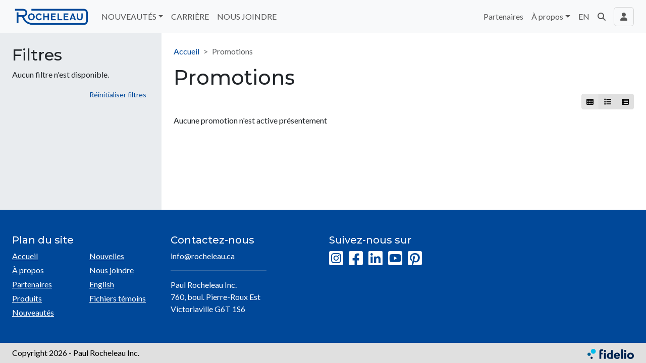

--- FILE ---
content_type: text/html; charset=utf-8
request_url: https://rocheleau.ca/fr/Catalog/Promotions
body_size: 8514
content:


<!DOCTYPE html>
<html lang="fr-CA">

<head>
    <meta charset="utf-8" />
<meta name="viewport" content="width=device-width, initial-scale=1.0">
<meta http-equiv="X-UA-Compatible" content="IE=Edge" />



        <title>Promotions - Paul Rocheleau Inc.</title>


<link href="https://cdn.jsdelivr.net/gh/orestbida/cookieconsent@3.1.0/dist/cookieconsent.css" rel="stylesheet"/>

<link href="/Content/styles?v=a9C6w51nRDoeD2dXqprz_h8LWJZHIAaDfODNBApuiFE1" rel="stylesheet"/>


<link rel="preconnect" href="https://fonts.googleapis.com">
<link rel="preconnect" href="https://fonts.gstatic.com" crossorigin>
<link href="https://fonts.googleapis.com/css2?family=Lato:ital,wght@0,300;0,400;0,700;1,300;1,400;1,700&family=Montserrat:ital,wght@0,300;0,400;0,500;0,600;0,700;1,300;1,400;1,500;1,600;1,700&display=swap" rel="stylesheet">
<link rel="shortcut icon" type="image/x-icon" href="/favicon.ico" />

    <!-- Google Analytics -->
    <script type="text/plain" data-category="analytics">
        (function(i, s, o, g, r, a, m)
        {
            i['GoogleAnalyticsObject'] = r; i[r] = i[r] || function()
            {
                (i[r].q = i[r].q || []).push(arguments)
            }, i[r].l = 1 * new Date(); a = s.createElement(o),
            m = s.getElementsByTagName(o)[0]; a.async = 1; a.src = g; m.parentNode.insertBefore(a, m)
        })(window, document, 'script', '//www.google-analytics.com/analytics.js', 'ga');

        ga('create', 'UA-68268908-1', 'auto');
        ga('send', 'pageview');

    </script>
    <!-- End Google Analytics -->



    
    
	<link href="/Content/styles/Catalog?v=vCRNyOUIYIQ8zLTo79HGztkxPpgmNHcsNBozqNE0IIs1" rel="stylesheet"/>

	<link href="/Content/styles/Recommended?v=IBLE5QnfO5Xn1bdZCHgiiVnvpaCGI08vM-5zwz-FkIQ1" rel="stylesheet"/>


    <link href="/Content/styles/UserLayout?v=" rel="stylesheet"/>



    <script id="mcjs">!function(c,h,i,m,p){m=c.createElement(h),p=c.getElementsByTagName(h)[0],m.async=1,m.src=i,p.parentNode.insertBefore(m,p)}(document,"script","https://chimpstatic.com/mcjs-connected/js/users/6b09cae3580a98becff8eb258/8839b4d67417bae0d925dad8f.js");</script>
<!--Start of Tawk.to Script-->
<script type="text/javascript">
var Tawk_API=Tawk_API||{}, Tawk_LoadStart=new Date();
(function(){
var s1=document.createElement("script"),s0=document.getElementsByTagName("script")[0];
s1.async=true;
s1.src='https://embed.tawk.to/65c4cf420ff6374032cac2cb/1hm4cj7es';
s1.charset='UTF-8';
s1.setAttribute('crossorigin','*');
s0.parentNode.insertBefore(s1,s0);
})();
</script>
<!--End of Tawk.to Script-->
<!-- Google Tag Manager -->
<script>(function(w,d,s,l,i){w[l]=w[l]||[];w[l].push({'gtm.start':
new Date().getTime(),event:'gtm.js'});var f=d.getElementsByTagName(s)[0],
j=d.createElement(s),dl=l!='dataLayer'?'&l='+l:'';j.async=true;j.src=
'https://www.googletagmanager.com/gtm.js?id='+i+dl;f.parentNode.insertBefore(j,f);
})(window,document,'script','dataLayer','GTM-WP5PLGX');</script>
<!-- End Google Tag Manager -->

    
</head>
<body class="">
    
    <!--[if lt IE 9]>
        <div class="container-fluid text-danger text-center bg-danger">
            <p class="browsehappy">Il semble que vous utilisez une <strong>version obsolète d 'Internet Explorer</strong>. Cela peut causer des problèmes avec certaines fonctionnalités du site. Si possible, nous vous conseillons de <a href="http://browsehappy.com/">mettre à jour votre navigateur</a> pour améliorer votre expérience de navigation.</p>
        </div>
    <![endif]-->







<header id="page_header">
    <nav class="navbar navbar-expand-lg bg-light">
        <div class="container-fluid flex-nowrap">
            <button class="navbar-toggler me-3" type="button" data-bs-toggle="offcanvas" data-bs-target="#navbarOffcanvasFullMenu" aria-controls="navbarOffcanvasFullMenu">
                <span class="navbar-toggler-icon"></span>
            </button>
            <a class="navbar-brand flex-shrink-0 me-auto d-inline-block" href="/fr"><img class="d-block mw-100" alt="Accueil" src="/Content/img/layout/rocheleau-logo.png" style="max-height:40px;" /></a>
            <div class="offcanvas offcanvas-start offcanvas-in-header ms-lg-3" tabindex="-1" id="navbarOffcanvasFullMenu">
                    <div class="offcanvas-header px-4">
        <h5 class="offcanvas-title">
            <img src="/Content/img/layout/rocheleau-logo.png" class="mw-100" style="max-height:40px;" alt="" />
        </h5>
        <button type="button" class="btn-close" data-bs-dismiss="offcanvas" aria-label="Close"></button>
    </div>

                <div class="offcanvas-body p-4 pt-0 p-lg-0">
                                            <hr class="d-lg-none">
                        <ul class="navbar-nav">
                                            <li class="nav-item dropdown " >
                    <a class="nav-link dropdown-toggle" href="#" role="button" data-bs-toggle="dropdown" data-bs-auto-close="outside" aria-expanded="false">NOUVEAUT&#201;S</a>
                    <ul class="dropdown-menu ">
    <li class="" >
        <a class="dropdown-item" href="/fr/Page/Hettich"  target=_self>Hettich par Rocheleau</a>
    </li>
    <li class="" >
        <a class="dropdown-item" href="/fr/Page/LOOP"  target=_self>LOOP</a>
    </li>
    <li class="" >
        <a class="dropdown-item" href="/fr/Page/PoubelleKombi2"  target=_self>Poubelle Kombi 2.0</a>
    </li>
    <li class="" >
        <a class="dropdown-item" href="/fr/Page/garderobe"  target=_self>Am&#233;nagement de garde-robe BV2.0</a>
    </li>
    <li class="" >
        <a class="dropdown-item" href="/fr/Page/DiviseurSignature"  target=_self>Diviseur Signature</a>
    </li>
    <li class="" >
        <a class="dropdown-item" href="/fr/Page/EclairageDEL"  target=_self>&#201;clairage au DEL</a>
    </li>

                    </ul>
                </li>
    <li class="nav-item " >
        <a class="nav-link" href="/fr/Page/VraimentVrai"  target=_self>CARRI&#200;RE</a>
    </li>
    <li class="nav-item " >
        <a class="nav-link" href="/fr/Page/Contact"  target=_self>NOUS JOINDRE</a>
    </li>

                        </ul>
                                            <hr class="d-lg-none">
                        <ul class="navbar-nav ms-lg-auto">
                                <li class="nav-item " >
        <a class="nav-link" href="/fr/Page/partenaires"  target=_self>Partenaires</a>
    </li>
                <li class="nav-item dropdown " >
                    <a class="nav-link dropdown-toggle" href="#" role="button" data-bs-toggle="dropdown" data-bs-auto-close="outside" aria-expanded="false">&#192; propos</a>
                    <ul class="dropdown-menu dropdown-menu-end">
    <li class="" >
        <a class="dropdown-item" href="/fr/Page/entreprise"  target=_self>Qui sommes-nous?</a>
    </li>
    <li class="" >
        <a class="dropdown-item" href="/fr/Page/mission"  target=_self>Mission, vision et valeurs</a>
    </li>
    <li class="" >
        <a class="dropdown-item" href="/fr/Page/Termes et conditions de ventes"  target=_self>Termes et conditions de ventes</a>
    </li>
    <li class="" >
        <a class="dropdown-item" href="/fr/Page/Garantie et responsabilit&#233;"  target=_self>Garantie et Responsabilit&#233;</a>
    </li>

                    </ul>
                </li>
    <li class="nav-item " >
        <a class="nav-link" href="/fr/Base/ChangeLanguage"  target=_self>EN</a>
    </li>

                        </ul>
                </div>
            </div>
            <ul class="navbar-nav flex-row align-items-center menu-icons ms-2 ms-lg-0">
                    <li class="nav-item dropdown">
                        <a class="nav-link dropdown-toggle search" href="#" role="button" data-bs-toggle="dropdown" data-bs-auto-close="outside" aria-expanded="false">
                            <i class="fas fa-search"></i>
                        </a>
                        <div class="dropdown-menu py-0 search">
							<div class="p-3">
								<div class="searchbox">
<form action="/fr/Catalog/Search" method="get">        <div class="input-group mw-100">
<select class="form-select" id="cat" name="cat"><option value="">Tout le site</option>
<option value="V$fn79u¿k©">Mat&#233;riaux</option>
<option value="V$fn79u½¤5">Produits du quotidien</option>
<option value="V$fn79u´u¼">Quincaillerie d&#233;corative</option>
<option value="V$fn79u¯5£">Quincaillerie fonctionnelle</option>
</select>            <input type="text" class="searchbox-input form-control" name="q" placeholder="Je recherche..." />
            <button class="btn btn-secondary">
                <i class="fas fa-search"></i>
                <span class="visually-hidden">Rechercher</span>
            </button>
        </div>
</form></div>
							</div>
                        </div>
                    </li>
                                <li class="nav-item">
                    <button class="navbar-toggler d-lg-inline-block ms-2" type="button" data-bs-toggle="offcanvas" data-bs-target="#navbarOffcanvasRightMenu" aria-controls="navbarOffcanvasRightMenu">
                        <span class="fas fa-user"></span>
                    </button>
                </li>
            </ul>
        </div>
    </nav>
</header>

<nav class="navbar bg-light p-0">
    <div class="container-fluid">
        <div class="offcanvas offcanvas-end offcanvas-in-header" tabindex="-1" id="navbarOffcanvasRightMenu">
            <div class="offcanvas-header px-4">
                <h5 class="offcanvas-title" style="color:var(--bs-navbar-color);">
                    <span class="fas fa-user me-3"></span>Connexion
                </h5>
                <button type="button" class="btn-close" data-bs-dismiss="offcanvas" aria-label="Close"></button>
            </div>
            <div class="offcanvas-body p-4 pt-0">
                <hr>
<form action="/fr/Account/Login" class="header-login-form mt-3" method="post"><input name="__RequestVerificationToken" type="hidden" value="Oyomq8NLWtPQSPf0Kblub7BcrjY5ChyIQjyJpSiJmVsppduQMjmzloPTTi0wWBCWR2L97zcUfymrXBn6x4hfAEQheM0oErrCv2JoLkJR0kA1" />        <div class="mb-3">
            <label class="form-label" for="LoginEmail">
                Courriel
            </label>
            <input id="LoginEmail" type="text" name="Email" class="form-control" />
        </div>
        <div class="mb-3">
            <label class="form-label" for="LoginPassword">Mot de passe</label>
            <input id="LoginPassword" type="password" name="Password" class="form-control" />
            <i toggle="#LoginPassword" class="fas fa-eye field-icon toggle-password"></i>
        </div>
        <div class="mb-3">
            <a href="/fr/Account/ForgotPassword">Mot de passe oubli&#233; ?</a>
        </div>
        <div class="mb-3">
            <div class="form-check">
                <input name="RememberMe" type="checkbox" value="true" class="form-check-input" id="LoginPopupRememberMe">
                <input name="RememberMe" type="hidden" value="false">
                <label class="form-check-label" for="LoginPopupRememberMe">
                    M&#233;moriser mes identifiants
                </label>
            </div>
        </div>
        <button id="submitMenuLogin" class="btn btn-primary w-100" >
            Connexion
        </button>
</form>
            </div>
        </div>
    </div>
</nav>











    <div id="FullBody">


        <div class="container-fluid">
            





<div class="catalog-grid">
    <div>

    <div class="d-none d-lg-block">
        <h2> Filtres</h2>
        <p>Aucun filtre n&#39;est disponible.</p>
        <div class="accordion-body">
<form action="/fr/Catalog/Promotions" id="filters_form" method="get">                 <button type="button" class="btn btn-link btn-clear-filter">R&#233;initialiser filtres</button>
</form>        </div>
    </div>


    </div>

    <div>
        

    <nav class="mb-3">
        <ol class="breadcrumb">
            <li class="breadcrumb-item"><a href="/fr">Accueil</a></li>
                    <li class="breadcrumb-item active">Promotions</li>
        </ol>
    </nav>
            </div>
    <div>
        






<h1 id="start">Promotions</h1>

    <div class="matrix-view-switcher mb-1">
        <div class="btn-group btn-group-sm float-end">
                <a href="#" class="btn btn-secondary active" title="Consommateur">
                    <span class="fas fa-th" style="font-size: 100%;"></span>
                </a>
                <a href="/fr/Catalog/SwitchCatalogView?type=3" class="btn btn-secondary " title="Vue liste">
                    <span class="fas fa-list" style="font-size: 100%;"></span>
                </a>
                <a href="/fr/Catalog/SwitchCatalogView?type=2" class="btn btn-secondary " title="Grossiste">
                    <span class="fas fa-th-list" style="font-size: 100%;"></span>
                </a>
        </div>
    </div>


	<span class="no-items">Aucune promotion n&#39;est active pr&#233;sentement</span>



	<div class="modal fade" id="addToFavoriteListModal" tabindex="-1" role="dialog" aria-labelledby="favoriteListSelectionModalLabel" aria-hidden="true"></div>




    </div>
</div>


        </div>
    </div>




<footer>
    <section class="info">
        <div class="container-xxl">
            <div class="row" id="footer-accordion">
                                    <div class="col-lg-3">

                        <h2 id="sitemapAcc" class="collapsed" data-bs-toggle="collapse" data-bs-target="#footer-collapse-2">Plan du site</h2>

                        <div class="collapse" id="footer-collapse-2" data-bs-parent="#footer-accordion">
                            <nav class="sitenav collapse-content">
									<a href="/fr/" class=""  target=_self >Accueil</a>
									<a href="/fr/Page/entreprise" class=""  target=_self >&#192; propos</a>
									<a href="/fr/Page/partenaires" class=""  target=_self >Partenaires</a>
									<a href="/fr/Catalog/Index/Categories-de-produit" class=""  target=_self >Produits</a>
									<a href="/fr/Catalog/Index/Nouveautes" class=""  target=_self >Nouveaut&#233;s</a>
									<a href="/fr/News" class=""  target=_self >Nouvelles</a>
									<a href="/fr/Page/Contact" class=""  target=_self >Nous joindre</a>
									<a href="/fr/Base/ChangeLanguage" class=""  target=_self >English</a>
									<a href="#" class="cc-show-modal"  target=_self >Fichiers t&#233;moins</a>
                            </nav>
                        </div>
                    </div>
                                    <div class="col-lg-3">

                        <h2 id="contactAcc" class="collapsed" data-bs-toggle="collapse" data-bs-target="#footer-collapse-3">Contactez-nous</h2>

                        <div class="collapse" id="footer-collapse-3" data-bs-parent="#footer-accordion">
                            <div class="collapse-content">

                                <div>
                                    <a class="fw-bold" href="tel:+"></a>
                                </div>

                                <div>
                                    <a href="mailto:info@rocheleau.ca">info@rocheleau.ca</a>
                                </div>

                                    <hr />
                                <div>
                                    <address class="mb-0">
                                        Paul Rocheleau Inc.<br />
                                        760, boul. Pierre-Roux Est<br />
                                        Victoriaville G6T 1S6
                                    </address>
                                </div>
                            </div>
                        </div>
                    </div>
                                    <div class="col-lg-3">
                                                    <h2 id="socialsAcc" class="collapsed " data-bs-toggle="collapse" data-bs-target="#footer-collapse-5">Suivez-nous sur</h2>
                            <div class="collapse" id="footer-collapse-5" data-bs-parent="#footer-accordion">
                                <div class="collapse-content">
                                    <ul class="list-inline">
                                            <li class="list-inline-item">
                                                <a href="https://www.instagram.com/rocheleau_inc/" class="social-link-instagram" data-bs-toggle="tooltip" data-bs-placement="top" title="Instagram"  target="_blank">
                                                    <i class="fab fa-2x fa-square-instagram"></i>
                                                </a>
                                            </li>
                                            <li class="list-inline-item">
                                                <a href="https://www.facebook.com/Rocheleauinc/" class="social-link-facebook" data-bs-toggle="tooltip" data-bs-placement="top" title="Facebook"  target="_blank">
                                                    <i class="fab fa-2x fa-facebook-square"></i>
                                                </a>
                                            </li>
                                            <li class="list-inline-item">
                                                <a href="https://www.linkedin.com/company/paul-rocheleau-inc?trk=top_nav_home" class="social-link-linkedin" data-bs-toggle="tooltip" data-bs-placement="top" title="LinkedIn"  target="_blank">
                                                    <i class="fab fa-2x fa-linkedin"></i>
                                                </a>
                                            </li>
                                            <li class="list-inline-item">
                                                <a href="https://www.youtube.com/channel/UC9VHAZUAyXGpx-B8VlM7OPw" class="social-link-youtube" data-bs-toggle="tooltip" data-bs-placement="top" title="YouTube"  target="_blank">
                                                    <i class="fab fa-2x fa-youtube-square"></i>
                                                </a>
                                            </li>
                                            <li class="list-inline-item">
                                                <a href="https://www.pinterest.com/rocheleauinc/" class="social-link-pinterest" data-bs-toggle="tooltip" data-bs-placement="top" title="Pinterest"  target="_blank">
                                                    <i class="fab fa-2x fa-pinterest-square"></i>
                                                </a>
                                            </li>
                                    </ul>
                                </div>
                            </div>
                    </div>
            </div>
        </div>
    </section>
    <section class="legal py-3 py-md-2">
        <div class="container-xxl d-flex flex-column flex-md-row justify-content-between gap-2">
            <div>
                Copyright 2026 - Paul Rocheleau Inc.
            </div>
            <div>
                <a href="https://fidelioerp.com/fr-ca">
                    <img src="/Content/img/layout/Fidelio_logo.png" class="logo-inverse" />
                </a>
            </div>
        </div>
    </section>
</footer>

    <script src="/bundles/jquery?v=Fqtyc9cNDQ1KEQigb8dtwimaIrdHC6Jijn2PFZhWPHs1"></script>

    <script src="/bundles/underscore?v=OeA5xZdN4bU_zgqIdJNvYBIeo1N0TwKxhKQkOaUVO7I1"></script>

    <script src="/bundles/popper?v=wGVAhDD-fr4pYGWlHDQVclEqtqK-4YtfU9U4KVvARjg1"></script>

    <script src="/bundles/bootstrap?v=CdfbRJfmr-dR9w4HoinoMndwcOCv_jz0jcO25gMPxDU1"></script>

    <script src="/bundles/stringformat?v=Fz1Oc_-DMhx4ZNOfllAPcoedAEeZTaQ9yiDVwhtAls41"></script>

    <script src="/bundles/typeahead?v=R5rlLaHOvhg2fKDJ2Yhz4bsEBsGqXgk3BS_ZAX1SQrk1"></script>

    <script src="/bundles/searchbox?v=ymAYt0jwbGDgx642JU8y9prrWnFurATIkPbzCKpYzZk1"></script>


    <script type="text/javascript">
        var SITE_CULTURE = "fr-CA";
		var SITE_ROOT = "/";
		var LIEN_FORMULAIRE_AMELIORATION = "https://commsoft.ca";
		sffjs.setCulture(SITE_CULTURE);

		function supportsES9()
		{
			try
			{
				return Function('return typeof Promise.prototype.finally === "function"')() &&
					Function('return typeof Object.assign({}, {a:1}) === "object"')();
			}
			catch(e)
			{
				return false;
			}
		}

		if(!supportsES9() && sessionStorage.getItem("isBrowserTooOldCookieConsent") !== "true")
		{
			let alertMessage = document.createElement("div");
			alertMessage.style = "padding: 5px; border: 2px solid black;"
			alertMessage.innerText = "Votre navigateur web est trop ancien pour gérer correctement les fonctionnalités de ce site. Par conséquent, certaines fonctionnalités, y compris la gestion du consentement aux cookies, seront désactivées pour votre session. Veuillez mettre à jour votre navigateur pour une expérience optimale.";
			document.getElementById("FullBody").prepend(alertMessage);
			sessionStorage.setItem("isBrowserTooOldCookieConsent", "true");
		}

        SearchboxInit(
        {
            remoteUrl: "/fr/Catalog/QuickSearch",
            suggestionUrlTemplate: _.template("/fr/Catalog/Details/<%= id %>")
        });

        const usesGoogleAnalytics = true;
        function recaptchaCallbackMenuLogin()
        {
            $('#submitMenuLogin').removeAttr('disabled');
		}

		$(document).ready(function() 
		{
			const myDropdown = document.getElementById('user-cart-ajax-parent');
			if(myDropdown)
			{
				myDropdown.addEventListener('show.bs.dropdown', event =>
				{
					fetch('/fr/Catalog/_UserCarts')
						.then(response => response.text())
						.then(html =>
						{
							document.getElementById('user-cart-ajax').innerHTML = html;
						})
						.catch(error => console.error('_UserCarts: ', error));
				});
			}
		});
    </script>

        <script>
			$(document).ready(function()
			{
				var AntiForgeryToken = '<input name="__RequestVerificationToken" type="hidden" value="3I7TN3Mx9if5qJ6KY-aXZMSCj5IrYS0VYbUUdDHbWJ4lx9gYRzw7cmhGCom8Wfylk7mpbwqfYc44FgBtY52vjSVMBlzZrFLHbo14fG9JIxc1" />';
				$('.header-login-form').children('input[name="__RequestVerificationToken"]').replaceWith(AntiForgeryToken);
			});
        </script>


    <script src="/bundles/scripts?v=22_kwCjt7x6gddXzLNd-Q91jg-rQNtAp0DrlPQH3bYM1"></script>

        <script>
            const ccPagePolitique = "Termes et conditions de ventes";
            const ccPageTermes = "Termes et conditions de ventes";
        </script>
<script src="/bundles/cookieconsent?v=Qt0lP591H4H3iSO4RAwiMWyGS06P5VzNq0aow1AcwnQ1"></script>
    <script src='https://www.google.com/recaptcha/api.js?hl=fr-CA'></script>
    
    <script src="/Scripts/ListFilters.js"></script>

    
	<script src="/Scripts/addtofavorites.js"></script>

	<script type="text/javascript">
        $(document).ready(function()
        {
            $("[data-change='submit']").on("change", function(e)
            {
                $(e.target).closest("form").submit();
            });

            $("input.qte").on("focus", function(e)
            {
                $(this).select();
            });

            $(".favorite-link").addToFavorites("Ajouter aux favoris", "Retirer des favoris");
        });
	</script>





    
</body>
</html>


--- FILE ---
content_type: text/css; charset=utf-8
request_url: https://rocheleau.ca/Content/styles/Recommended?v=IBLE5QnfO5Xn1bdZCHgiiVnvpaCGI08vM-5zwz-FkIQ1
body_size: 1851
content:
.notices-area{flex-grow:1}.price s{font-size:16px}.promo-notice-area{margin-bottom:5px}.data-refreshprice-target s{font-size:12px}#filters_form{word-break:break-all}#startDetails{font-size:36px}#productCode{font-size:24px;font-weight:bold}#productCode>label{font-weight:normal}.recommended-modal-dialog{overflow-y:initial!important}.recommended-modal-dialog #recommended-items-list{height:80vh;overflow-y:auto}.recommended-modal-dialog #add-items-form{overflow:hidden;display:initial}.recommended-modal-dialog #add-items-form .parent{display:flex;width:100%;padding-left:15px}.recommended-modal-dialog #add-items-form .parent .child{flex:1;border-bottom:1px solid #ced4da;margin-bottom:5px;padding:10px;max-width:10%;min-width:100px}.recommended-modal-dialog #add-items-form .parent .child .column-image,.recommended-modal-dialog #add-items-form .parent .child .column-product{display:inline-block}.recommended-modal-dialog #add-items-form .parent .child .column-image img,.recommended-modal-dialog #add-items-form .parent .child .column-product img{max-height:100px;max-width:110px;width:100%;min-width:100px}.recommended-modal-dialog #add-items-form .parent .child .column-available{text-align:center}.recommended-modal-dialog #add-items-form .parent .child:first-child{flex:1}.recommended-modal-dialog #add-items-form .parent .child:first-child .column-product{width:73%;padding-left:10px}.recommended-modal-dialog #add-items-form .parent .child:first-child .column-image{width:25%}.recommended-modal-dialog #add-items-form .parent .child:nth-child(2){flex:2;max-width:none}.recommended-modal-dialog #add-items-form .parent .column-product .product-desc .favorite-link{display:inline-flex}.recommended-modal-dialog #add-items-form .parent .column-product .product-desc .favorite-link .favorite-link{display:flex;align-items:center;justify-content:center}.recommended-modal-dialog #add-items-form .parent .column-product .product-desc .favorite-link{overflow:hidden}.recommended-modal-dialog #add-items-form .parent .column-product .product-desc .favorite-link .text,.recommended-modal-dialog #add-items-form .parent .column-product .product-desc .favorite-link .icon{vertical-align:middle}.recommended-modal-dialog #add-items-form .parent .column-product .product-desc .favorite-link .icon:before{-moz-osx-font-smoothing:grayscale;-webkit-font-smoothing:antialiased;display:inline-block;font-style:normal;font-variant:normal;text-rendering:auto;line-height:1;font-family:"Font Awesome 5 Free";font-weight:400;content:""}.recommended-modal-dialog #add-items-form .parent .column-product .product-desc .favorite-link,.recommended-modal-dialog #add-items-form .parent .column-product .product-desc .favorite-link:hover,.recommended-modal-dialog #add-items-form .parent .column-product .product-desc .favorite-link:focus,.recommended-modal-dialog #add-items-form .parent .column-product .product-desc .favorite-link:active{text-decoration:none;outline:0}.recommended-modal-dialog #add-items-form .parent .column-product .product-desc .favorite-link{overflow:hidden}.recommended-modal-dialog #add-items-form .parent .column-product .product-desc .favorite-link .text,.recommended-modal-dialog #add-items-form .parent .column-product .product-desc .favorite-link .icon{vertical-align:middle}.recommended-modal-dialog #add-items-form .parent .column-product .product-desc .favorite-link .icon:before{-moz-osx-font-smoothing:grayscale;-webkit-font-smoothing:antialiased;display:inline-block;font-style:normal;font-variant:normal;text-rendering:auto;line-height:1;font-family:"Font Awesome 5 Free";font-weight:400;content:""}.recommended-modal-dialog #add-items-form .parent .column-product .product-desc .favorite-link,.recommended-modal-dialog #add-items-form .parent .column-product .product-desc .favorite-link:hover,.recommended-modal-dialog #add-items-form .parent .column-product .product-desc .favorite-link:focus,.recommended-modal-dialog #add-items-form .parent .column-product .product-desc .favorite-link:active{text-decoration:none;outline:0}.recommended-modal-dialog #add-items-form .parent .column-product .product-desc .favorite-link:hover .text-hover{left:20px}.recommended-modal-dialog #add-items-form .parent .column-product .product-desc .favorite-link .text-in{display:none}.recommended-modal-dialog #add-items-form .parent .column-product .product-desc .favorite-link.in .text-out{display:none}.recommended-modal-dialog #add-items-form .parent .column-product .product-desc .favorite-link.in .text-in{display:inline-block}.recommended-modal-dialog #add-items-form .parent .column-product .product-desc .favorite-link.in .icon{color:#ffc107}.recommended-modal-dialog #add-items-form .parent .column-product .product-desc .favorite-link.in .icon:before{font-weight:900}.recommended-modal-dialog #add-items-form .parent .column-product .product-desc .favorite-link.btn.in .icon{color:inherit}.recommended-modal-dialog .save-div{display:flex;align-items:center;margin:10px}.recommended-modal-dialog .bordered{border-bottom:2px solid #ced4da}.recommended-modal-dialog .bordered .child{border-bottom:0}.recommended-modal-dialog .btn-add-to-cart{display:flex;margin-bottom:15px;position:sticky;float:right;bottom:35px;right:15px;margin-top:15px}.recommended-modal-dialog .btn-add-to-cart .btn-up{margin-right:30px}@media(max-width:575.98px){.recommended-modal-dialog #add-items-form .parent{display:inline-block;border:1px solid #ced4da;margin:0 0 15px 0;padding:0}.recommended-modal-dialog #add-items-form .parent .child:first-child{flex:1;margin-bottom:0;padding:0;max-width:30%}.recommended-modal-dialog #add-items-form .parent .child:first-child .column-image{width:100%}.recommended-modal-dialog #add-items-form .parent .child:nth-child(2){max-width:68%}.recommended-modal-dialog #add-items-form .parent .child:nth-child(6){max-width:100px}.recommended-modal-dialog #add-items-form .parent .child{display:inline-block;border:0;min-width:90px;max-width:100%;width:initial}.recommended-modal-dialog #add-items-form .parent .child .column-price{padding-left:10px}.recommended-modal-dialog #add-items-form .parent .child .column-image img{max-height:100%;max-width:100%;width:100%;margin-left:auto;margin-right:auto}.recommended-modal-dialog #add-items-form .parent .child .column-add:before{content:"QTE";text-align:center;display:block;margin-bottom:5px}.recommended-modal-dialog #add-items-form .parent .child .form-control{padding:0 5px;height:30px}}@media(min-width:992px){.recommended-modal-dialog>div{padding:1.5rem}.recommended-modal-dialog>div:nth-of-type(1){grid-row:1/3;margin-bottom:0}.recommended-modal-dialog>div:nth-of-type(1) .btn{font-size:13px;padding:4px 12px;margin-left:auto}.recommended-modal-dialog>div:nth-of-type(1) .btn-clear-filter{display:block;color:#004899;margin:5px 5px 5px auto;text-decoration:none;font-size:14px;padding:0}.recommended-modal-dialog>div:nth-of-type(1) .accordion{--bs-accordion-bg:transparent;--bs-accordion-body-padding-x:0}.recommended-modal-dialog>div:nth-of-type(1) .accordion .accordion-item{border:0}.recommended-modal-dialog>div:nth-of-type(1) .accordion .accordion-button{cursor:default;user-select:text;--bs-accordion-btn-padding-x:0;--bs-accordion-btn-padding-y:0;--bs-accordion-active-color:var(--bs-accordion-btn-color);--bs-accordion-active-bg:transparent;font-size:1.5rem;font-weight:500}.recommended-modal-dialog>div:nth-of-type(1) .accordion .accordion-button::after{display:none}.recommended-modal-dialog>div:nth-of-type(1) .accordion .accordion-button.collapsed{color:var(--bs-accordion-active-color);background-color:var(--bs-accordion-active-bg);box-shadow:initial}.recommended-modal-dialog>div:nth-of-type(1) .accordion .accordion-button:not(.collapsed){box-shadow:initial}.recommended-modal-dialog>div:nth-of-type(1) .accordion .accordion-button:focus{z-index:3;border-color:initial;outline:0;box-shadow:initial}.recommended-modal-dialog>div:nth-of-type(1) .accordion .accordion-item:last-of-type .accordion-button.collapsed{border-bottom-right-radius:0;border-bottom-left-radius:0}.recommended-modal-dialog>div:nth-of-type(1) .accordion .accordion-collapse.collapse{display:block!important}.recommended-modal-dialog>div:nth-of-type(1) .accordion .accordion-collapse.collapsing{transition:none;height:inherit;overflow:inherit}.recommended-modal-dialog>div:nth-of-type(2){padding-bottom:0}.recommended-modal-dialog>div:nth-of-type(3){padding-top:0;grid-column:2/3}}@media(min-width:1600px){.recommended-modal-dialog{grid-template-columns:20% auto}}

--- FILE ---
content_type: application/javascript; charset=utf-8
request_url: https://rocheleau.ca/bundles/searchbox?v=ymAYt0jwbGDgx642JU8y9prrWnFurATIkPbzCKpYzZk1
body_size: 679
content:
(function(n,t){function u(n){var u=new Bloodhound({datumTokenizer:Bloodhound.tokenizers.obj.nonword("id"),queryTokenizer:Bloodhound.tokenizers.nonword,identify:function(n){return n.id},remote:{url:n.remoteUrl+"?q=%QUERY&cat=%CAT",prepare:function(n,i){return i.url=i.url.replace("%QUERY",n),i.url=i.url.replace("%CAT",t(r).val()),i}}});u.initialize();t(i).typeahead({highlight:!0},{name:"search",source:u,limit:100,displayKey:"id",templates:{suggestion:_.template("<div><div class='code'><%= id %><\/div><div class='desc small'><%= description %><\/div><\/div>")}});n.suggestionUrlTemplate&&typeof n.suggestionUrlTemplate=="function"&&t(i).bind("typeahead:select",function(t,i){location.href=n.suggestionUrlTemplate(i)});t(document).on("change",r,function(){var n=t(i),r=n.typeahead("val");n.typeahead("val","");n.typeahead("val",r);n.typeahead("open")})}var i=".searchbox-input[name=q]",r="#cat";n.SearchboxInit=u})(window,jQuery);

--- FILE ---
content_type: application/javascript; charset=utf-8
request_url: https://rocheleau.ca/bundles/cookieconsent?v=Qt0lP591H4H3iSO4RAwiMWyGS06P5VzNq0aow1AcwnQ1
body_size: 2112
content:
import("https://cdn.jsdelivr.net/gh/orestbida/cookieconsent@3.1.0/dist/cookieconsent.umd.js").then(()=>{if(sessionStorage.getItem("isBrowserTooOldCookieConsent")!=="true"&&CookieConsent){var n=SITE_CULTURE.toLowerCase().slice(0,2),t=document.querySelector("script[data-category='analytics']")!==null,i=document.querySelector("script[data-category='marketing']")!==null;CookieConsent.run({guiOptions:{consentModal:{layout:"box",position:"bottom left",equalWeightButtons:!1,flipButtons:!1},preferencesModal:{layout:"box",position:"right",equalWeightButtons:!1,flipButtons:!1}},categories:{necessary:{readOnly:!0},functionality:{enabled:!0},analytics:{enabled:!0,autoClear:{cookies:[{name:/^(_ga)/},{name:"_gid"}]}},marketing:{enabled:!0}},language:{"default":n,translations:{[n]:{consentModal:{title:r("Nous utilisons des fichiers témoins (cookies).","We use cookies."),description:r("Ce site utilise des fichiers témoins (cookies) pour en assurer son bon fonctionnement et améliorer votre expérience en ligne. Vous pouvez accepter notre utilisation des cookies en cliquant sur «&nbsp;Accepter tout&nbsp;» ou configurer votre consentement pour chaque catégorie en cliquant sur  «&nbsp;Gérer les préférences&nbsp;».",'This site uses cookies to ensure its proper functioning and improve your online experience. You can accept our use of cookies by clicking "Accept all" or configure your consent for each category by clicking on "Manage preferences".'),acceptAllBtn:r("Accepter tout","Accept all"),showPreferencesBtn:r("Gérer les préférences","Manage preferences"),footer:u(ccPagePolitique,r("Politique de confidentialité","Privacy Policy"))+u(ccPageTermes,r("Termes et conditions","Terms and conditions"))},preferencesModal:{title:r("Préférences des fichiers témoins (cookies)","Cookie preferences"),acceptAllBtn:r("Accepter tout","Accept all"),acceptNecessaryBtn:r("Tout rejeter","Reject all"),savePreferencesBtn:r("Sauvegarder les préférences","Save preferences"),closeIconLabel:r("Fermer la modale","Close modal"),sections:[{description:r("Ce site utilise des fichiers témoins (cookies) pour en assurer son bon fonctionnement et améliorer votre expérience en ligne. Vous pouvez configurer vos préférences pour chaque catégorie.","This site uses cookies to ensure its proper functioning and improve your online experience. You can configure your preferences for each category.")},{title:r('Nécessaire <span class="pm__badge">Toujours activé<\/span>','Necessary <span class="pm__badge">Always enabled<\/span>'),description:r("Les fichiers témoins (cookies) nécessaires sont essentiels pour les fonctions de base du site web. Le site web ne fonctionnerait pas correctement sans eux.","Necessary cookies are essential for basic website functions. The website would not function properly without them."),linkedCategory:"necessary"},...t?[{title:r("Analytique","Analytic"),description:r("Les fichiers témoins (cookies) analytiques sont utilisés pour comprendre comment les visiteurs interagissent avec le site Web. Ces cookies aident à fournir des informations sur le nombre de visiteurs, le taux de rebond, les pages visitées, la source de trafic, etc.","Analytical cookies are used to understand how visitors interact with the website. These cookies help provide information about the number of visitors, bounce rate, pages visited, traffic source, etc."),linkedCategory:"analytics",cookieTable:{caption:r("Liste des fichiers témoins (cookies)","List of cookies"),headers:{name:r("Nom","Name"),description:"Description",duration:r("Durée","Duration")}}}]:[],...i?[{title:r("Publicité","Advertisement"),description:r("Les fichiers témoins (cookies) de publicité sont utilisés pour fournir aux visiteurs des publicités personnalisées.","Advertising cookies are used to provide visitors with personalized advertisements."),linkedCategory:"marketing",cookieTable:{caption:r("Liste des fichiers témoins (cookies)","List of cookies"),headers:{name:r("Nom","Name"),description:"Description",duration:r("Durée","Duration")}}}]:[]]}}}}});document.querySelectorAll(".cc-show-modal").forEach(n=>n.addEventListener("click",function(n){n.preventDefault();CookieConsent.showPreferences()}));function u(t,i){return t!=""?"<a href='"+SITE_ROOT+n+"/page/"+t+"'>"+i+"<\/a>":""}function r(t,i){return n==="en"?i:t}}}).catch(n=>console.log(n));